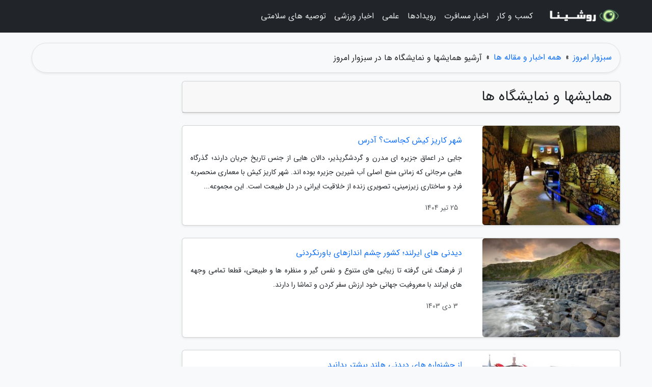

--- FILE ---
content_type: text/html; charset=UTF-8
request_url: https://sabzevartoday.ir/posts/conferences-exhibitions
body_size: 8124
content:
<!doctype html>
<html dir="rtl">
<head prefix="og: http://ogp.me/ns# fb: http://ogp.me/ns/fb# article: http://ogp.me/ns/article#">
<meta charset="utf-8" >
<title>آرشیو همایشها و نمایشگاه ها در سبزوار امروز</title>
<meta name="robots" content="index" >
<link rel="canonical" href="https://sabzevartoday.ir/posts/conferences-exhibitions" >
<meta property="og:url" content="https://sabzevartoday.ir/posts/conferences-exhibitions" >
	
<meta http-equiv="X-UA-Compatible" content="IE=edge">
<meta name="viewport" content="width=device-width, initial-scale=1.0" >	
<link rel="stylesheet" href="/module/template/framework/css/bootstrap.rtl.min.css" type="text/css" >
<link rel="stylesheet" type="text/css" href="/module/template/framework/css/style.css" >	
<meta name="twitter:card" content="summary_large_image" >
<meta name="twitter:domain" content="sabzevartoday.ir" >
<meta property="og:type" content="article">
<meta property="article:publisher" content="https://sabzevartoday.ir" >
<meta property="og:title" content="آرشیو همایشها و نمایشگاه ها در سبزوار امروز" >
<meta property="fb:app_id" content="1147311521992329" >
<meta property="og:site_name" content="سبزوار امروز" >
  
<script src="/module/template/framework/js/function.js?lastmod=1769145292"></script>


<link rel="icon" href="/favicon.ico" type="image/x-icon">
<link rel="stylesheet" href="/module/template/framework/css/fontawesome.css">
<!--[if lt IE 9]>
<script src="/module/template/framework/js/bootstrap/html5shiv.min.js" ></script>
<script src="/module/template/framework/js/bootstrap/respond.min.js" ></script>
<![endif]-->
</head>
<body class="bg-light">
<div class="container-fluid bg-light position-relative pt-5">	
<div id="sitebody" class="mt-3">
<header>
<div class="row header">
<div class="col-sm-12">
</div>	
</div>	
</header><div class="row main-content">
<div class="container">
<div class="row">

<div class="container"><div class="w-100"><ol class="breadcrumb border shadow-sm rounded-pill p-3" itemscope="" itemtype="http://schema.org/BreadcrumbList"><li class="breadcrumb-item" aria-current="page" itemprop="itemListElement" itemscope="" itemtype="http://schema.org/ListItem"><a itemprop="item" href="https://sabzevartoday.ir"><span itemprop="name">سبزوار امروز</span></a><meta itemprop="position" content="1" ></li><li class="separate px-2">»</li><li class="breadcrumb-item" itemprop="itemListElement" itemscope="" itemtype="http://schema.org/ListItem">
                        <a itemprop="item" href="/posts/blog">
                        <span itemprop="name"> همه اخبار و مقاله ها</span></a>
                        <meta itemprop="position" content="2" >
                        </li><li class="separate px-2">»</li><li class="here breadcrumb-item"><h1 class="h6 p-0 m-0">آرشیو همایشها و نمایشگاه ها در سبزوار امروز</h1></li></ol></div></div>	

<div class="container">
<div class="row">
<div class="blog-line col-lg-9 col-md-8 mb-5">
<article class="w-100">
<div id="article-head" class="card mb-4 shadow-sm">
<h2 class="heads h3 card-header"><span>همایشها و نمایشگاه ها</span></h2>
</div>
<div class="posts card mb-4 shadow-sm">
<div class="row no-gutters">
<div class="col-lg-4">	
<img class="card-img" src="/upload/2025/07/16/cache/thum_8e910b54b917-c1ac22d9-e65807dc6a6.jpg" alt="شهر کاریز کیش کجاست؟ آدرس">
</div>
<div class="col-lg-8">	
<div class="right card-body">
<a class="name" href="/post/%D8%B4%D9%87%D8%B1-%DA%A9%D8%A7%D8%B1%DB%8C%D8%B2-%DA%A9%DB%8C%D8%B4-%DA%A9%D8%AC%D8%A7%D8%B3%D8%AA-%D8%A2%D8%AF%D8%B1%D8%B3-7967">
<h3 class="card-title h6">شهر کاریز کیش کجاست؟ آدرس</h3>
</a>
<p class="description small card-text text-justify">
جایی در اعماق جزیره ای مدرن و گردشگرپذیر، دالان هایی از جنس تاریخ جریان دارند؛ گذرگاه هایی مرجانی که زمانی منبع اصلی آب شیرین جزیره بوده اند. شهر کاریز کیش با معماری منحصربه فرد و ساختاری زیرزمینی، تصویری زنده از خلاقیت ایرانی در دل طبیعت است. این مجموعه...</p>
</div>
<small class="creat_date p-4 text-muted">25 تیر 1404</small>	
</div>	
</div>	
</div>

<div class="posts card mb-4 shadow-sm">
<div class="row no-gutters">
<div class="col-lg-4">	
<img class="card-img" src="/upload/2024/12/23/cache/thum_160c455e2-9eb7ced7ddefc-9cbe40481b6f.jpg" alt="دیدنی های ایرلند؛ کشور چشم اندازهای باورنکردنی">
</div>
<div class="col-lg-8">	
<div class="right card-body">
<a class="name" href="/post/%D8%AF%DB%8C%D8%AF%D9%86%DB%8C-%D9%87%D8%A7%DB%8C-%D8%A7%DB%8C%D8%B1%D9%84%D9%86%D8%AF-%DA%A9%D8%B4%D9%88%D8%B1-%DA%86%D8%B4%D9%85-%D8%A7%D9%86%D8%AF%D8%A7%D8%B2%D9%87%D8%A7%DB%8C-3930">
<h3 class="card-title h6">دیدنی های ایرلند؛ کشور چشم اندازهای باورنکردنی</h3>
</a>
<p class="description small card-text text-justify">
از فرهنگ غنی گرفته تا زیبایی های متنوع و نفس گیر و منظره ها و طبیعتی، قطعا تمامی وجهه های ایرلند با معروفیت جهانی خود ارزش سفر کردن و تماشا را دارند.</p>
</div>
<small class="creat_date p-4 text-muted">3 دی 1403</small>	
</div>	
</div>	
</div>

<div class="posts card mb-4 shadow-sm">
<div class="row no-gutters">
<div class="col-lg-4">	
<img class="card-img" src="/upload/2024/12/10/cache/thum_bf5945efb913c7eee-7ce425ffa7c2d94-47593cd4af7.jpg" alt="از جشنواره های دیدنی هلند بیشتر بدانید">
</div>
<div class="col-lg-8">	
<div class="right card-body">
<a class="name" href="/post/%D8%A7%D8%B2-%D8%AC%D8%B4%D9%86%D9%88%D8%A7%D8%B1%D9%87-%D9%87%D8%A7%DB%8C-%D8%AF%DB%8C%D8%AF%D9%86%DB%8C-%D9%87%D9%84%D9%86%D8%AF-%D8%A8%DB%8C%D8%B4%D8%AA%D8%B1-2080">
<h3 class="card-title h6">از جشنواره های دیدنی هلند بیشتر بدانید</h3>
</a>
<p class="description small card-text text-justify">
جشنواره های معرکه ای در طول سال در هلند برگزار می گردد، نظیر جشنواره باغ کوکنهف، جشنواره روز پادشاه، جشنواره مو قرمزها و غیره که می تواند سفر متفاوتی را برایتان رقم بزند.</p>
</div>
<small class="creat_date p-4 text-muted">20 آذر 1403</small>	
</div>	
</div>	
</div>

<div class="posts card mb-4 shadow-sm">
<div class="row no-gutters">
<div class="col-lg-4">	
<img class="card-img" src="/upload/2024/12/03/cache/thum_763ddbf1f4cc-9c498cf1bc9c-ea605833a28.jpg" alt="زاپیون، عمارتی نئوکلاسیک در میان باغ ملی آتن">
</div>
<div class="col-lg-8">	
<div class="right card-body">
<a class="name" href="/post/%D8%B2%D8%A7%D9%BE%DB%8C%D9%88%D9%86-%D8%B9%D9%85%D8%A7%D8%B1%D8%AA%DB%8C-%D9%86%D8%A6%D9%88%DA%A9%D9%84%D8%A7%D8%B3%DB%8C%DA%A9-%D8%AF%D8%B1-1036">
<h3 class="card-title h6">زاپیون، عمارتی نئوکلاسیک در میان باغ ملی آتن</h3>
</a>
<p class="description small card-text text-justify">
تالار نمایشگاه زاپیون | Zappeion در آتنآتن شهری باستانی در احاطه کوه ها و دریاهای خیره نماینده ست، مقصدی مناسب برای سفر و گردشگری که مملوء از گنجینه هایی ست که در انتظارند تا گردشگر ها آن ها را کشف نمایند. در آتن جاذبه هایی مثل موزه، جزیره، ساحل، روستاهای...</p>
</div>
<small class="creat_date p-4 text-muted">13 آذر 1403</small>	
</div>	
</div>	
</div>

<div class="posts card mb-4 shadow-sm">
<div class="row no-gutters">
<div class="col-lg-4">	
<img class="card-img" src="/upload/2024/11/15/cache/thum_35b7f2c48-03a4710cdd-7dde05b07c3f.jpg" alt="از زیباترین پارک ها و باغ های مادرید لذت ببرید">
</div>
<div class="col-lg-8">	
<div class="right card-body">
<a class="name" href="/post/%D8%A7%D8%B2-%D8%B2%DB%8C%D8%A8%D8%A7%D8%AA%D8%B1%DB%8C%D9%86-%D9%BE%D8%A7%D8%B1%DA%A9-%D9%87%D8%A7-%D9%88-%D8%A8%D8%A7%D8%BA-%D9%87%D8%A7%DB%8C-2947">
<h3 class="card-title h6">از زیباترین پارک ها و باغ های مادرید لذت ببرید</h3>
</a>
<p class="description small card-text text-justify">
مادرید، مرکز اسپانیا است و اگرچه جاذبه های متعدد تاریخی و فرهنگی آن، از مقاصد گردشگری این شهر محسوب می گردد، اما نباید پارک ها و باغ های آن را فراموش کرد.</p>
</div>
<small class="creat_date p-4 text-muted">25 آبان 1403</small>	
</div>	
</div>	
</div>

<div class="posts card mb-4 shadow-sm">
<div class="row no-gutters">
<div class="col-lg-4">	
<img class="card-img" src="/upload/2024/10/31/cache/thum_aca98264635f3-9a1d1a940dcc-8bf6761a596f1a3.jpg" alt="پرونده بدون نقص اصفهان برای ثبت شبکه جهانی شهر خلاق">
</div>
<div class="col-lg-8">	
<div class="right card-body">
<a class="name" href="/post/%D9%BE%D8%B1%D9%88%D9%86%D8%AF%D9%87-%D8%A8%D8%AF%D9%88%D9%86-%D9%86%D9%82%D8%B5-%D8%A7%D8%B5%D9%81%D9%87%D8%A7%D9%86-%D8%A8%D8%B1%D8%A7%DB%8C-9618">
<h3 class="card-title h6">پرونده بدون نقص اصفهان برای ثبت شبکه جهانی شهر خلاق</h3>
</a>
<p class="description small card-text text-justify">
دکتر مهنام، رئیس اداره علوم اجتماعی و انسانی کمیسیون ملی یونسکو در ایران از بدون نقص بودن پرونده ثبت شهر اصفهان در شبکه جهانی شهر خلاق اطلاع داد.</p>
</div>
<small class="creat_date p-4 text-muted">10 آبان 1403</small>	
</div>	
</div>	
</div>

<div class="posts card mb-4 shadow-sm">
<div class="row no-gutters">
<div class="col-lg-4">	
<img class="card-img" src="/upload/2024/01/09/cache/thum_f71c4716a32-37209c06fccf58c-c498d400d48915.jpg" alt="نمایشگر تاشو نو سامسونگ در دو جهت باز و بسته می گردد">
</div>
<div class="col-lg-8">	
<div class="right card-body">
<a class="name" href="/post/%D9%86%D9%85%D8%A7%DB%8C%D8%B4%DA%AF%D8%B1-%D8%AA%D8%A7%D8%B4%D9%88-%D8%AC%D8%AF%DB%8C%D8%AF-%D8%B3%D8%A7%D9%85%D8%B3%D9%88%D9%86%DA%AF-%D8%AF%D8%B1-5038">
<h3 class="card-title h6">نمایشگر تاشو نو سامسونگ در دو جهت باز و بسته می گردد</h3>
</a>
<p class="description small card-text text-justify">
گوشی های تاشو برای سامسونگ اهمیت بسیار زیادی دارند و در حال حاضر این شرکت بیشترین سهم بازار گوشی های تاشو را در اختیار دارد. مثل همواره، این شرکت در نمایشگاه CES 2024 از فناوری های نو نمایشگرهای تاشو رونمایی نموده که یکی از آن ها مکانیسم جالبی دارد.</p>
</div>
<small class="creat_date p-4 text-muted">19 دی 1402</small>	
</div>	
</div>	
</div>

<div class="posts card mb-4 shadow-sm">
<div class="row no-gutters">
<div class="col-lg-4">	
<img class="card-img" src="/upload/2023/02/28/cache/thum_708de59ca11acdc9-d96fa084c75-1911629b720c506f.jpg" alt="آشنایی با هتل های ممتاز 5 ستاره اصفهان">
</div>
<div class="col-lg-8">	
<div class="right card-body">
<a class="name" href="/post/%D8%A2%D8%B4%D9%86%D8%A7%DB%8C%DB%8C-%D8%A8%D8%A7-%D9%87%D8%AA%D9%84-%D9%87%D8%A7%DB%8C-%D9%85%D9%85%D8%AA%D8%A7%D8%B2-5-%D8%B3%D8%AA%D8%A7%D8%B1%D9%87-1917">
<h3 class="card-title h6">آشنایی با هتل های ممتاز 5 ستاره اصفهان</h3>
</a>
<p class="description small card-text text-justify">
اگر قصد سفر به شهری را دارید که از لحظه لحظهٔ اقامت در آن لذت ببرید، بازدید از اصفهان برترین انتخاب است. اصفهان یکی از شهرهای گردشگری ایران است که هرروزه میزبان گردشگران از شهرها و یا حتی کشورهای دیگر است.</p>
</div>
<small class="creat_date p-4 text-muted">9 اسفند 1401</small>	
</div>	
</div>	
</div>

<div class="posts card mb-4 shadow-sm">
<div class="row no-gutters">
<div class="col-lg-4">	
<img class="card-img" src="/upload/2023/01/07/cache/thum_6bc8dc32e-9b09180295247655-13c76bc2c97.jpg" alt="رازهایی درمورد فرانسه که باعث انتخاب توریستان میشود!">
</div>
<div class="col-lg-8">	
<div class="right card-body">
<a class="name" href="/post/%D8%B1%D8%A7%D8%B2%D9%87%D8%A7%DB%8C%DB%8C-%D8%AF%D8%B1%D9%85%D9%88%D8%B1%D8%AF-%D9%81%D8%B1%D8%A7%D9%86%D8%B3%D9%87-%DA%A9%D9%87-%D8%A8%D8%A7%D8%B9%D8%AB-7931">
<h3 class="card-title h6">رازهایی درمورد فرانسه که باعث انتخاب توریستان میشود!</h3>
</a>
<p class="description small card-text text-justify">
فرانسه، مرکز جهانی علم، هنر و فلسفه ، مقصد توریستی شماره یک در کل جهان، به شما فرهنگی آشنا از خود ارائه می نماید. کافه های کنار خیابان در پاریس، بازار محلی روستاها و حومه شهرها، غذاخوری های کوچک که با پرده های توری زیبا تزیین شده اند.</p>
</div>
<small class="creat_date p-4 text-muted">17 دی 1401</small>	
</div>	
</div>	
</div>

<div class="posts card mb-4 shadow-sm">
<div class="row no-gutters">
<div class="col-lg-4">	
<img class="card-img" src="/upload/2023/01/04/cache/thum_286d64c85118a-3362df762a4-46ca0e43ab.jpg" alt="جاذبه های گردشگری ملبورن را متفاوت تر از همواره لمس کنید (تور ارزان استرالیا)">
</div>
<div class="col-lg-8">	
<div class="right card-body">
<a class="name" href="/post/%D8%AC%D8%A7%D8%B0%D8%A8%D9%87-%D9%87%D8%A7%DB%8C-%DA%AF%D8%B1%D8%AF%D8%B4%DA%AF%D8%B1%DB%8C-%D9%85%D9%84%D8%A8%D9%88%D8%B1%D9%86-%D8%B1%D8%A7-4747">
<h3 class="card-title h6">جاذبه های گردشگری ملبورن را متفاوت تر از همواره لمس کنید (تور ارزان استرالیا)</h3>
</a>
<p class="description small card-text text-justify">
شهر ملبورن به عنوان مرکز ورزشی و فرهنگی کشور استرالیا، چیزهای بسیار زیادی برای ارائه دادن به گردشگران از سرتاسر جهان دارد. این شهر اولین مرکز کشور استرالیا قبل از شهر کانبرا و مهمترین شهر فرهنگی این کشور به شمار می رود. امروزه این شهر به عنوان قطب مهم...</p>
</div>
<small class="creat_date p-4 text-muted">14 دی 1401</small>	
</div>	
</div>	
</div>

<div class="posts card mb-4 shadow-sm">
<div class="row no-gutters">
<div class="col-lg-4">	
<img class="card-img" src="/upload/2022/06/11/cache/thum_f148efab1a627-dcf13f5a5d2c-3c364f20fca89505.jpg" alt="پاتولوژی بدنه اصلی درخت علم پزشکی است">
</div>
<div class="col-lg-8">	
<div class="right card-body">
<a class="name" href="/post/%D9%BE%D8%A7%D8%AA%D9%88%D9%84%D9%88%DA%98%DB%8C-%D8%A8%D8%AF%D9%86%D9%87-%D8%A7%D8%B5%D9%84%DB%8C-%D8%AF%D8%B1%D8%AE%D8%AA-%D8%B9%D9%84%D9%85-9052">
<h3 class="card-title h6">پاتولوژی بدنه اصلی درخت علم پزشکی است</h3>
</a>
<p class="description small card-text text-justify">
دبیر علمی کنگره بین المللی پاتولوژی درخصوص این شاخه از پزشکی گفت: پاتولوژی از نظر لغوی به معنای مطالعه بر روی بیماری ها است. علم پاتولوژی به طور کلی به دو جزء پاتولوژی کلینیکال (بالینی) و پاتولوژی آناتومیکال (تشریحی) تقسیم می گردد.           </p>
</div>
<small class="creat_date p-4 text-muted">21 خرداد 1401</small>	
</div>	
</div>	
</div>

<div class="posts card mb-4 shadow-sm">
<div class="row no-gutters">
<div class="col-lg-4">	
<img class="card-img" src="/upload/2022/04/18/cache/thum_b7cdb6d6e-46cc98b5-b1ce0a56b971d5b.jpg" alt="مجسمه هیتلر، از موزه اندونزی کنار گذاشته شد">
</div>
<div class="col-lg-8">	
<div class="right card-body">
<a class="name" href="/post/%D9%85%D8%AC%D8%B3%D9%85%D9%87-%D9%87%DB%8C%D8%AA%D9%84%D8%B1-%D8%A7%D8%B2-%D9%85%D9%88%D8%B2%D9%87-%D8%A7%D9%86%D8%AF%D9%88%D9%86%D8%B2%DB%8C-8224">
<h3 class="card-title h6">مجسمه هیتلر، از موزه اندونزی کنار گذاشته شد</h3>
</a>
<p class="description small card-text text-justify">
موزه ی جلوه های ویژه بصری در کشور اندونزی، در طی به نمایش گذاشتن مجسمه مومیایی هیتلر، با اعتراضات گسترده ای روبه رو شد. از این رو مسئولین موزه مجبور به برداشتن این مجسمه شدند.</p>
</div>
<small class="creat_date p-4 text-muted">29 فروردین 1401</small>	
</div>	
</div>	
</div>

<div class="posts card mb-4 shadow-sm">
<div class="row no-gutters">
<div class="col-lg-4">	
<img class="card-img" src="/upload/2022/04/10/cache/thum_e82b4ab5-8d59cd5b63e2f7-274dedc0b58883c8.jpg" alt="تور چک: موزه کمپانی اپل، تونل زمان محصولات اپل در جمهوری چک">
</div>
<div class="col-lg-8">	
<div class="right card-body">
<a class="name" href="/post/%D9%85%D9%88%D8%B2%D9%87-%DA%A9%D9%85%D9%BE%D8%A7%D9%86%DB%8C-%D8%A7%D9%BE%D9%84-%D8%AA%D9%88%D9%86%D9%84-%D8%B2%D9%85%D8%A7%D9%86-%D9%85%D8%AD%D8%B5%D9%88%D9%84%D8%A7%D8%AA-9254">
<h3 class="card-title h6">تور چک: موزه کمپانی اپل، تونل زمان محصولات اپل در جمهوری چک</h3>
</a>
<p class="description small card-text text-justify">
موزه کمپانی اپل به وسیله یک علاقه مند ناشناس در جمهوری چک برگزار شده که بسیار باشکوه است و اگر شما می خواهید درباره این موزه از ابتدای برگزاری تا کنون اطلاعاتی به دست بیاورید با ما تا پایان همراه باشید.</p>
</div>
<small class="creat_date p-4 text-muted">21 فروردین 1401</small>	
</div>	
</div>	
</div>

<div class="posts card mb-4 shadow-sm">
<div class="row no-gutters">
<div class="col-lg-4">	
<img class="card-img" src="/upload/2022/02/28/cache/thum_028d72f714d16-aa60c061aba-8bbd29f09fe87.jpg" alt="تازه ترین جاذبه های توریستی برای سال نو میلادی">
</div>
<div class="col-lg-8">	
<div class="right card-body">
<a class="name" href="/post/%D8%AA%D8%A7%D8%B2%D9%87-%D8%AA%D8%B1%DB%8C%D9%86-%D8%AC%D8%A7%D8%B0%D8%A8%D9%87-%D9%87%D8%A7%DB%8C-%D8%AA%D9%88%D8%B1%DB%8C%D8%B3%D8%AA%DB%8C-1730">
<h3 class="card-title h6">تازه ترین جاذبه های توریستی برای سال نو میلادی</h3>
</a>
<p class="description small card-text text-justify">
تازه ترین جاذبه های افتتاح شدهدلتان می خواهد که با برترین تیم راگبی جهان ورزش کنید؟ نظرتان چیست که آهنگی را در استودیو شخصی پرینس (Prince) خواننده معروف ضبط کنید، ؟ در سال 2017همه این کارها، با این افتتاحیه های فوق العاده ممکن است.</p>
</div>
<small class="creat_date p-4 text-muted">9 اسفند 1400</small>	
</div>	
</div>	
</div>

<div class="posts card mb-4 shadow-sm">
<div class="row no-gutters">
<div class="col-lg-4">	
<img class="card-img" src="/upload/2022/01/18/cache/thum_503cb2695a1ec3e4-d617bc607b243-994241718cc68.jpg" alt="10 جشنواره شکوفه گیلاس در سال 2016">
</div>
<div class="col-lg-8">	
<div class="right card-body">
<a class="name" href="/post/10-%D8%AC%D8%B4%D9%86%D9%88%D8%A7%D8%B1%D9%87-%D8%B4%DA%A9%D9%88%D9%81%D9%87-%DA%AF%DB%8C%D9%84%D8%A7%D8%B3-%D8%AF%D8%B1-%D8%B3%D8%A7%D9%84-4063">
<h3 class="card-title h6">10 جشنواره شکوفه گیلاس در سال 2016</h3>
</a>
<p class="description small card-text text-justify">
10. استکهلم، سوئدهر وقت در طول بهار به استکهلم سفر کردید، حتما به پارک Kungsträdgården سر بزنید. این پارک یکی از محبوب ترین نقاط مرکز سوئد است که مردم در آن با هم دیدار می نمایند و از یک روز تفریحی در فضای باز لذت می برند. تابستان ها رویدادها و کنسرت های متنوع فرهنگی...</p>
</div>
<small class="creat_date p-4 text-muted">28 دی 1400</small>	
</div>	
</div>	
</div>

<div class="posts card mb-4 shadow-sm">
<div class="row no-gutters">
<div class="col-lg-4">	
<img class="card-img" src="/upload/2021/11/04/cache/thum_18e99e819-e0e8ecff33-2e9ad3194.jpg" alt="دنبال حفر چاه کنار مقبره کوروش نیستیم">
</div>
<div class="col-lg-8">	
<div class="right card-body">
<a class="name" href="/post/%D8%AF%D9%86%D8%A8%D8%A7%D9%84-%D8%AD%D9%81%D8%B1-%DA%86%D8%A7%D9%87-%DA%A9%D9%86%D8%A7%D8%B1-%D9%85%D9%82%D8%A8%D8%B1%D9%87-%DA%A9%D9%88%D8%B1%D9%88%D8%B4-1788">
<h3 class="card-title h6">دنبال حفر چاه کنار مقبره کوروش نیستیم</h3>
</a>
<p class="description small card-text text-justify">
وزیر میراث فرهنگی، گردشگری و صنایع دستی به حواشی به وجودآمده در روزهای اخیر واکنش نشان داد و تاکید کرد: دنبال حفر چاه در کنار مقبره کوروش نیستیم.                </p>
</div>
<small class="creat_date p-4 text-muted">13 آبان 1400</small>	
</div>	
</div>	
</div>

<div class="posts card mb-4 shadow-sm">
<div class="row no-gutters">
<div class="col-lg-4">	
<img class="card-img" src="/upload/2021/10/14/cache/thum_18175d436-0e8da2f2011e38d-6e1fd23d3c17.jpg" alt="فعالان حوزه خرما برای نمایشگاه حاضر شوند">
</div>
<div class="col-lg-8">	
<div class="right card-body">
<a class="name" href="/post/%D9%81%D8%B9%D8%A7%D9%84%D8%A7%D9%86-%D8%AD%D9%88%D8%B2%D9%87-%D8%AE%D8%B1%D9%85%D8%A7-%D8%A8%D8%B1%D8%A7%DB%8C-%D9%86%D9%85%D8%A7%DB%8C%D8%B4%DA%AF%D8%A7%D9%87-7585">
<h3 class="card-title h6">فعالان حوزه خرما برای نمایشگاه حاضر شوند</h3>
</a>
<p class="description small card-text text-justify">
خبرنگاران/بوشهر معاون سازمان صمت بوشهر از فعالان حوزه خرما در استان خواست در چهارمین نمایشگاه بین الملی خرما و صنایع وابسته حضور یابند.                </p>
</div>
<small class="creat_date p-4 text-muted">22 مهر 1400</small>	
</div>	
</div>	
</div>

<div class="posts card mb-4 shadow-sm">
<div class="row no-gutters">
<div class="col-lg-4">	
<img class="card-img" src="/upload/2021/07/14/cache/thum_c776ea85fe13b-117c38e6fb75-c76ede082e.jpg" alt="لحظات فراموش نشدنی در سواحل آلاباما">
</div>
<div class="col-lg-8">	
<div class="right card-body">
<a class="name" href="/post/%D9%84%D8%AD%D8%B8%D8%A7%D8%AA-%D9%81%D8%B1%D8%A7%D9%85%D9%88%D8%B4-%D9%86%D8%B4%D8%AF%D9%86%DB%8C-%D8%AF%D8%B1-%D8%B3%D9%88%D8%A7%D8%AD%D9%84-3725">
<h3 class="card-title h6">لحظات فراموش نشدنی در سواحل آلاباما</h3>
</a>
<p class="description small card-text text-justify">
سواحل آلاباما با فراهم کردن امکاناتی همچون موسیقی زنده، گشت و گذار با دلفین ها و پاراسیلینگ، توانسته است سالانه مسافران زیادی به خود جذب کند. در سفر به کشورهای حوضه خلیج مکزیک این ساحل را از قلم نیاندازید.</p>
</div>
<small class="creat_date p-4 text-muted">23 تیر 1400</small>	
</div>	
</div>	
</div>

<div class="posts card mb-4 shadow-sm">
<div class="row no-gutters">
<div class="col-lg-4">	
<img class="card-img" src="/upload/2021/05/26/cache/thum_958c88f5f7a28-a7365ade-2a37f655ef.jpg" alt="دانشگاه علوم پایه زنجان در سال تحصیلی جدید مقطع دکتری ریاضی 7 دانشجو می پذیرد">
</div>
<div class="col-lg-8">	
<div class="right card-body">
<a class="name" href="/post/%D8%AF%D8%A7%D9%86%D8%B4%DA%AF%D8%A7%D9%87-%D8%B9%D9%84%D9%88%D9%85-%D9%BE%D8%A7%DB%8C%D9%87-%D8%B2%D9%86%D8%AC%D8%A7%D9%86-%D8%AF%D8%B1-%D8%B3%D8%A7%D9%84-6187">
<h3 class="card-title h6">دانشگاه علوم پایه زنجان در سال تحصیلی جدید مقطع دکتری ریاضی 7 دانشجو می پذیرد</h3>
</a>
<p class="description small card-text text-justify">
دانشگاه تحصیلات تکمیلی علوم پایه زنجان برای سال تحصیلی 1401-1400 دانشجوی دکتری در رشته ریاضی می پذیرد.           </p>
</div>
<small class="creat_date p-4 text-muted">5 خرداد 1400</small>	
</div>	
</div>	
</div>

<div class="posts card mb-4 shadow-sm">
<div class="row no-gutters">
<div class="col-lg-4">	
<img class="card-img" src="/upload/2021/05/06/cache/thum_09437297e1fd5-c9e773885794c9e3-76591de2cce29.jpg" alt="دیگنیتی پرایم روی پله فروش؛ شاسی بلند چینی ارزش خرید دارد؟">
</div>
<div class="col-lg-8">	
<div class="right card-body">
<a class="name" href="/post/%D8%AF%DB%8C%DA%AF%D9%86%DB%8C%D8%AA%DB%8C-%D9%BE%D8%B1%D8%A7%DB%8C%D9%85-%D8%B1%D9%88%DB%8C-%D9%BE%D9%84%D9%87-%D9%81%D8%B1%D9%88%D8%B4-4170">
<h3 class="card-title h6">دیگنیتی پرایم روی پله فروش؛ شاسی بلند چینی ارزش خرید دارد؟</h3>
</a>
<p class="description small card-text text-justify">
         بهمن خودرو قرار است دیگنیتی پرایم را با قیمت 749 میلیون تومان به بازار عرضه کند، اما نمایندگی های این شرکت سهمیه خود را با قیمتی حدود 830 تا 850 میلیون تومان به مشتریان فروخته اند. بعضی دلالان نیز، قیمت بازار آزاد دیگنیتی پرایم را در محدوده 880 تا 910 میلیون...</p>
</div>
<small class="creat_date p-4 text-muted">16 اردیبهشت 1400</small>	
</div>	
</div>	
</div>

	
<div class="t-pagination d-flex flex-wrap"><nav aria-label="Page navigation"><ul id="pagination3" class="pagination m-0"><li class="page-item disabled" aria-current="page"><span class="page-link">صفحه 1 از 3</span></li><li class="page-item"><a class="page-link" rel="nofollow noopener noreferrer" href="/posts/conferences-exhibitions/page/2">صفحه بعد</a></li></ul></nav><div class="itemcount p-2"><span>تعداد: (53)</span></div></div></article>	
</div>

<div id="sidebar" class="col-lg-3 col-md-4 mb-5 mb-5">
<aside>
	
</aside>	
</div>
</div>
</div>
</div>
</div>
</div>
<div class="custom-navbar row bg-dark text-white position-absolute w-100" style="top:0" id="header">
<nav class="container">
<div class="navbar navbar-expand-lg navbar-dark">
<a class="navbar-brand" href="https://sabzevartoday.ir" id="logo" title="سبزوار امروز"><img src="https://sabzevartoday.ir/upload/logo/roshina.com.png" alt="سبزوار امروز" height="38"></a>
<button class="navbar-toggler" type="button" data-bs-toggle="collapse" data-bs-target="#navbarSupportedContent" aria-controls="navbarSupportedContent" aria-expanded="false" aria-label="Toggle navigation">
			  <span class="navbar-toggler-icon"></span>
			</button><div class="collapse navbar-collapse" id="navbarSupportedContent"><ul class="navbar-nav me-auto mb-2 mb-lg-0 "><li class="nav-item"><a rel="nofollow" class="nav-link" href="/posts/business-%DA%A9%D8%B3%D8%A8-%D9%88-%DA%A9%D8%A7%D8%B1">کسب و کار</a></li><li class="nav-item"><a rel="nofollow" class="nav-link" href="/posts/travel-%DA%AF%D8%B1%D8%AF%D8%B4%DA%AF%D8%B1%DB%8C">اخبار مسافرت</a></li><li class="nav-item"><a rel="nofollow" class="nav-link" href="/posts/news-%D8%A7%D8%AE%D8%A8%D8%A7%D8%B1">رویدادها</a></li><li class="nav-item"><a rel="nofollow" class="nav-link" href="/posts/technology-%D8%AA%DA%A9%D9%86%D9%88%D9%84%D9%88%DA%98%DB%8C">علمی</a></li><li class="nav-item"><a rel="nofollow" class="nav-link" href="/posts/sport-%D9%88%D8%B1%D8%B2%D8%B4">اخبار ورزشی</a></li><li class="nav-item"><a rel="nofollow" class="nav-link" href="/posts/health-%D8%B3%D9%84%D8%A7%D9%85%D8%AA%DB%8C">توصیه های سلامتی</a></li></ul></div>
</div>
</nav>
</div>

</div>

<div class="row bg-secondary text-white">	
<footer class="container" id="mainfooter">
<div class="row pt-5" id="footer">
<div class="f-column clearright px-4 pb-5 col-md-4">
<div class="foothead h5 p-2">خبرنامه</div>
<div class="columnbody">
<p class="p-2"></p>
<form class="form-signin" id="newsletter" name="newsletter" action="#" method="post">
<div class="form-group">	
<input class="form-control text-right" required name="email" type="email" placeholder="ایمیل">	
</div>
<div class="form-group">	
<input class="form-control text-right" name="phone" type="tel" placeholder="موبایل">
</div>	
<button class="newsbutton btn btn-warning btn-aban" name="button" type="button" onClick="myformhandler('newsletter','/module/plugin/newsletter/newsletterhandler.php','newslalert')">عضویت</button>
<span class="newslalert"></span>
</form>
</div>
</div></div>
</footer>
</div>	
<div class="row" >
<span class="col-lg-12 bg-dark text-white text-center p-3 small en" id="copyright">	
Copyright © 2026 sabzevartoday.ir All rights reserved.
</span>	
</div>
<span class="phone">
</span>
</div>
<script>
window.onload = function () {	
	if (window.history.pushState) {
		window.history.pushState('', '/', window.location.pathname);
	} else {
		window.location.hash = '';
	}
}
</script>
<script src="/module/template/framework/js/bootstrap/bootstrap.bundle.min.js" ></script>
<script defer src="https://static.cloudflareinsights.com/beacon.min.js/vcd15cbe7772f49c399c6a5babf22c1241717689176015" integrity="sha512-ZpsOmlRQV6y907TI0dKBHq9Md29nnaEIPlkf84rnaERnq6zvWvPUqr2ft8M1aS28oN72PdrCzSjY4U6VaAw1EQ==" data-cf-beacon='{"version":"2024.11.0","token":"114cd8874997407c9321550446758e43","r":1,"server_timing":{"name":{"cfCacheStatus":true,"cfEdge":true,"cfExtPri":true,"cfL4":true,"cfOrigin":true,"cfSpeedBrain":true},"location_startswith":null}}' crossorigin="anonymous"></script>
</body>
</html>